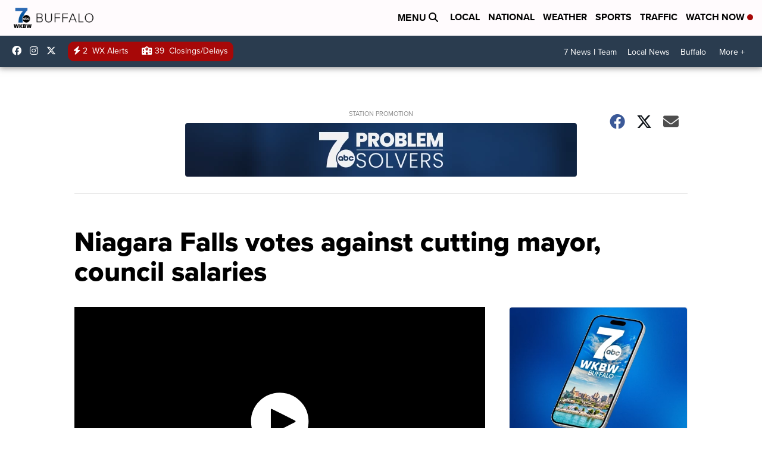

--- FILE ---
content_type: application/javascript; charset=utf-8
request_url: https://fundingchoicesmessages.google.com/f/AGSKWxWZ0SLh-zWXIzP-gxBkk4GkOV83XJnNTgu3NfTfshOBN8L4O9y7f-m_rikKLMy_dIwYme08WLswBMBBFtfOK0ysFrqGciVlZBUiMFzQs1yciSv7Wzw13p3vh5l_w41PjKrW70MyaLffVW9MoEnTMBfUuNuYAOgDSWtOHaLHZrFsbASPsodAQDgV8ozy/_imageteam.org/abm.asp?/sponsorads./country_ad./adsvo.
body_size: -1290
content:
window['3f7a3a7a-bf8e-481d-9b78-bcb1ccfdbf58'] = true;